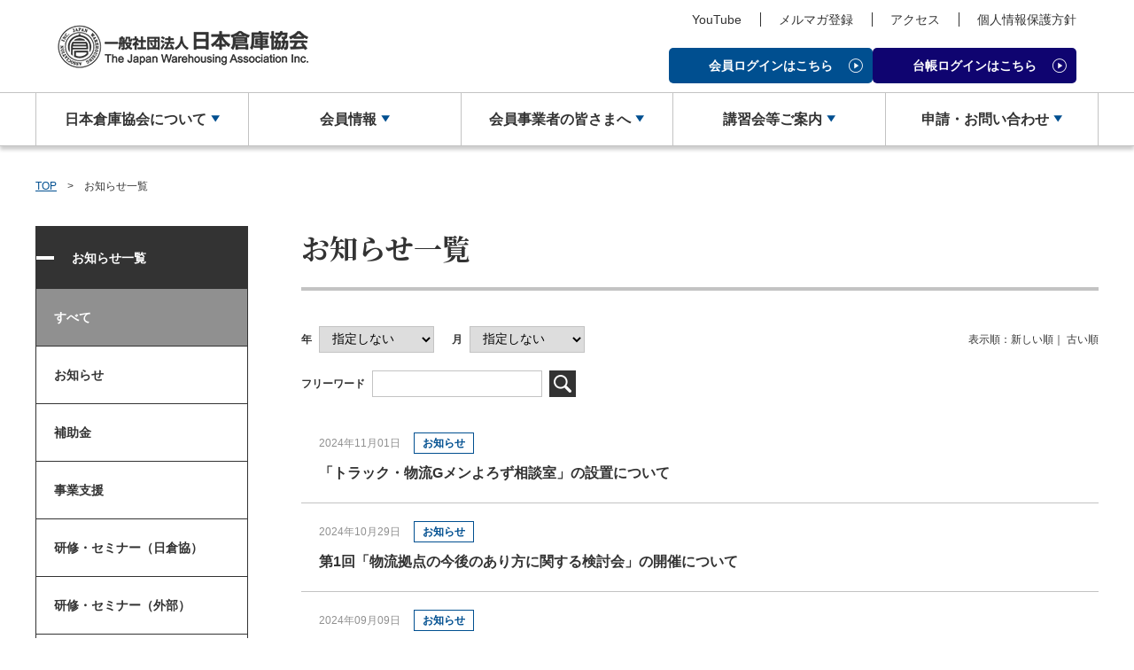

--- FILE ---
content_type: text/html; charset=UTF-8
request_url: https://www.nissokyo.or.jp/news/?page=4
body_size: 7572
content:
<!doctype html>
<html lang="ja">

<head>
			
			<!-- Global site tag (gtag.js) - Google Analytics -->
			<script async src="https://www.googletagmanager.com/gtag/js?id=UA-156295880-1"></script>
			<script>
			window.dataLayer = window.dataLayer || [];
			function gtag(){dataLayer.push(arguments);}
			gtag('js', new Date());
			gtag('config', 'UA-156295880-1');
			</script>
		
	
	<meta charset="utf-8">
	<meta http-equiv="X-UA-Compatible" content="IE=edge">
	<title>お知らせ一覧｜一般社団法人　日本倉庫協会</title>
	<meta name="keywords" content="お知らせ,補助金,事業支援">
	<meta name="description" content="一般社団法人　日本倉庫協会に関するお知らせのページです。一般社団法人　日本倉庫協会のホームページです。">
	<meta name="viewport" content="width=device-width, initial-scale=1.0, minimum-scale=1.0, maximum-scale=1.0">
	<meta name="format-detection" content="telephone=no">

			<link rel="apple-touch-icon" sizes="180x180" href="/files/site/Site/favicon.ico?d=1734919261">
		<link rel="icon" type="image/png" sizes="32x32" href="/files/site/Site/favicon.ico?d=1734919261">
		<link rel="icon" type="image/png" sizes="16x16" href="/files/site/Site/favicon.ico?d=1734919261">
		<link rel="shortcut icon" href="/files/site/Site/favicon.ico?d=1734919261">
	
	<link href="https://fonts.googleapis.com/css2?family=Noto+Serif+JP:wght@400;700&display=swap" rel="stylesheet">
	<link rel="stylesheet" href="/assets/styles/styles.css?d=1734919261">
	<style>
	.icon_pdf:before {
		content: "";
		display: inline-block;
		vertical-align: middle;
		letter-spacing: normal;
		margin-right: 10px;
		background-image: url(/assets/images/spritesheet.png);
		background-repeat: no-repeat;
		/*background-size: 18px 23px;*/
		background-position: -33px -38px;
		width: 18px;
		height: 23px;
	}
	.icon_xls:before {
		content: "";
		display: inline-block;
		vertical-align: middle;
		letter-spacing: normal;
		margin-right: 10px;
		background-image: url(/assets/images/spritesheet.png);
		background-repeat: no-repeat;
		/*background-size: 18px 23px;*/
		background-position: -5px -5px;
		width: 18px;
		height: 23px;
	}
	.icon_ppt:before {
		content: "";
		display: inline-block;
		vertical-align: middle;
		letter-spacing: normal;
		margin-right: 10px;
		background-image: url(/assets/images/spritesheet.png);
		background-repeat: no-repeat;
		/*background-size: 18px 23px;*/
		background-position: -33px -5px;
		width: 18px;
		height: 23px;
	}
	.icon_doc:before {
		content: "";
		display: inline-block;
		vertical-align: middle;
		letter-spacing: normal;
		margin-right: 10px;
		background-image: url(/assets/images/spritesheet.png);
		background-repeat: no-repeat;
		/*background-size: 18px 23px;*/
		background-position: -5px -38px;
		width: 18px;
		height: 23px;
	}
	.icon_other:before {
		content: "";
		display: inline-block;
		vertical-align: middle;
		letter-spacing: normal;
		margin-right: 10px;
		background-image: url(/assets/images/spritesheet.png);
		background-repeat: no-repeat;
		/*background-size: 18px 23px;*/
		background-position: -61px -5px;
		width: 18px;
		height: 23px;
	}
	</style>

	
	
</head>

<body class="pageID-">
	<div class="wrapper">
		<header class="gHeader">
			<div class="gHeader_inner">
				<div class="gHeader_contents">
					<figure class="gHeader_logo">
						<a href="/"><img src="/assets/images/global/logo.png" alt="一般社団法人 日本倉庫協会"></a>
					</figure>
					<div class="gHeader_side">
						<ul class="gHeader_subLinks" style="margin-left: 0px; font-size: 1rem;">
<li class="gHeader_sublink"><a href="https://www.youtube.com/@nissokyo-e8e">YouTube</a></li>
<li class="gHeader_sublink"><a href="/mailmagazine/">メルマガ登録</a></li>
<li class="gHeader_sublink"><a href="/society/access/">アクセス</a></li>
<li class="gHeader_sublink"><a href="/privacypolicy/">個人情報保護方針</a></li>
</ul>
						<div class="gHeader_memberBtns">
															<div class="gHeader_member">
									<p class="gHeader_login">
										<a href="/login/" class="btn btn-endLineCircleTriRight">会員ログインはこちら</a>
									</p>
								</div>
														<div class="gHeader_member">
								<p class="gHeader_login">
									<a href="https://nissokyo-sys.jp/members/index.php" class="btn btn-blue02 btn-endLineCircleTriRight" target="_blank">台帳ログインはこちら</a>
								</p>
							</div>
						</div><!-- /.gHeader_memberBtns -->
					</div><!-- /.gHeader_side -->
					<div class="gHeader_navBtn"><button><span></span></button></div>
				</div><!-- /.gHeader_contents -->
			</div><!-- /.gHeader_inner -->
		</header><!-- /.gHeader -->

		<nav class="gNav">
			<div class="gNav_inner">
				<div class="gNav_contents">
					<div class="gNav_member">
											</div><!-- /.gNav_member -->
					<ul class="gNav_list">
<li class="gNav_item">
<div class="gNav_itemHeader"><button type="button" class="gNav_itemName gNav_itemName-toggle">日本倉庫協会について</button></div>
<!-- /.gNav_itemHeader -->
<div class="gNav_drop">
<div class="gNav_dropInner">
<p class="gNav_dropCate"><a>日本倉庫協会について</a></p>
<ul class="gNav_dropList">
<li class="gNav_dropItem"><a href="/society/">日本倉庫協会の概要</a></li>
<li class="gNav_dropItem"><a href="/society/business/">事業内容</a></li>
<li class="gNav_dropItem"><a href="/outline/">倉庫業について</a></li>
<li class="gNav_dropItem"><a href="/movie/">倉庫業PR動画（ポータル）</a></li>
<li class="gNav_dropItem"><a href="/trunk/">トランクルームの利用案内</a></li>
<li class="gNav_dropItem"><a href="/guide/">入会のご案内</a></li>
</ul>
<!-- /.gNav_dropList --></div>
<!-- /.gNav_dropInner --></div>
<!-- /.gNav_drop --></li>
<!-- /.gNav_item -->
<li class="gNav_item">
<div class="gNav_itemHeader"><button type="button" class="gNav_itemName gNav_itemName-toggle">会員情報</button></div>
<!-- /.gNav_itemHeader -->
<div class="gNav_drop">
<div class="gNav_dropInner">
<p class="gNav_dropCate"><a>会員情報</a></p>
<ul class="gNav_dropList">
<li class="gNav_dropItem"><a href="/member_list/">会員事業者一覧</a></li>
<li class="gNav_dropItem"><a href="/org_list/">地区倉庫協会一覧</a></li>
<li class="gNav_dropItem"><a href="https://www.soukoweb.jp/">倉庫協会ウェブタウン<br />～倉庫協会ポータルサイト～</a></li>
</ul>
<!-- /.gNav_dropList --></div>
<!-- /.gNav_dropInner --></div>
<!-- /.gNav_drop --></li>
<!-- /.gNav_item -->
<li class="gNav_item">
<div class="gNav_itemHeader"><button type="button" class="gNav_itemName gNav_itemName-toggle">会員事業者の皆さまへ</button></div>
<!-- /.gNav_itemHeader -->
<div class="gNav_drop">
<div class="gNav_dropInner">
<p class="gNav_dropCate"><a>会員事業者の皆さまへ</a></p>
<ul class="gNav_dropList">
<li class="gNav_dropItem"><a href="/taio-guide/">新物効法対応ガイド</a></li>
<li class="gNav_dropItem"><a href="/subsidy/">補助金のご案内</a></li>
<li class="gNav_dropItem"><a href="/member/info/">お役立ち情報</a></li>
<li class="gNav_dropItem"><a href="/product/">物流関連製品・ソフト</a></li>
<li class="gNav_dropItem"><a href="/library/001001/">日本倉庫時報</a></li>
<li class="gNav_dropItem"><a href="/bukohou/">物効法認定取得への道</a></li>
<li class="gNav_dropItem"><a href="/insurance/">倉庫業総合賠償責任保険制度</a></li>
<li class="gNav_dropItem"><a href="/mold/">損害賠償責任かび保険制度</a></li>
<li class="gNav_dropItem"><a href="/bcp/">事業計画書（BCP）</a></li>
</ul>
<!-- /.gNav_dropList --></div>
<!-- /.gNav_dropInner --></div>
<!-- /.gNav_drop --></li>
<!-- /.gNav_item -->
<li class="gNav_item">
<div class="gNav_itemHeader"><button type="button" class="gNav_itemName gNav_itemName-toggle">講習会等ご案内</button></div>
<!-- /.gNav_itemHeader -->
<div class="gNav_drop">
<div class="gNav_dropInner">
<p class="gNav_dropCate"><a>講習会等ご案内</a></p>
<ul class="gNav_dropList">
<li class="gNav_dropItem"><a href="/seminar/">講習会を探す</a></li>
<li class="gNav_dropItem"><a href="/seminar_info/">倉庫管理主任者講習会について</a></li>
<li class="gNav_dropItem"><a href="/seminar_info/faq/">倉庫管理主任者講習会 FAQ</a></li>
<li class="gNav_dropItem"><a href="/other_seminar/">教育研修事業について</a></li>
<li class="gNav_dropItem"><a href="/seminar_info/lost/">修了証（倉庫管理主任者講習会）を紛失された方へ</a></li>
</ul>
<!-- /.gNav_dropList --></div>
<!-- /.gNav_dropInner --></div>
<!-- /.gNav_drop --></li>
<!-- /.gNav_item -->
<li class="gNav_item">
<div class="gNav_itemHeader"><button type="button" class="gNav_itemName gNav_itemName-toggle">申請・お問い合わせ</button></div>
<!-- /.gNav_itemHeader -->
<div class="gNav_drop">
<div class="gNav_dropInner">
<p class="gNav_dropCate"><a>申請・お問い合わせ</a></p>
<ul class="gNav_dropList">
<li class="gNav_dropItem"><a href="/contact/">お問い合わせ</a></li>
<li class="gNav_dropItem"><a href="/enquete/goikenbako/">ご意見箱</a></li>
<li class="gNav_dropItem"><a href="/mailmagazine/">メールマガジン登録</a></li>
<li class="gNav_dropItem"><a href="/files/parts/common/menu/kankoubutsu_250624.xls">刊行物のご案内</a></li>
<li class="gNav_dropItem"><a href="/member/info/002004/">法律相談</a></li>
<li class="gNav_dropItem"><a href="/advertisement/">広告のご案内</a></li>
<li class="gNav_dropItem"><a href="/movie_recruitment/">動画投稿（ポータルサイト）</a></li>
<li class="gNav_dropItem"><a href="/enquete/2024madoguchi2/">トラック・物流Gメンよろず相談室</a></li>
</ul>
<!-- /.gNav_dropList --></div>
<!-- /.gNav_dropInner --></div>
<!-- /.gNav_drop --></li>
<!-- /.gNav_item -->
<li class="gNav_item hidden-pc">
<div class="gNav_itemHeader"><a href="/news/" class="gNav_itemName">新着情報</a></div>
<!-- /.gNav_itemHeader --></li>
<!-- /.gNav_item --></ul>
<!-- /.gNav_list -->
				</div><!-- /.gNav_contents -->

				
				<div class="gNav_sub">
					<ul class="gNav_subLinks">
						<li class="gNav_subLink"><a href="/mailmagazine/">メルマガ登録</a></li>
						<li class="gNav_subLink"><a href="/society/access/">アクセス</a></li>
						<li class="gNav_subLink"><a href="/privacypolicy/">個人情報保護方針</a></li>
					</ul>
				</div>

				<div class="gNav_sub">
											<div class="gNav_login"><a href="/login/" class="btn btn-l btn-endLineCircleTriRight">会員ログインはこちら</a></div>
											<div class="gNav_login">
							<a href="https://nissokyo-sys.jp/members/index.php" class="btn btn-blue02 btn-l btn-endLineCircleTriRight" target="_blank">台帳ログインはこちら</a>
						</div>
				</div>
			</div><!-- /.gNav_inner -->
		</nav><!-- /.gNav -->

		

    <nav class="pankuzu">
        <div class="pankuzu_inner">
            <ul class="pankuzu_list">
                                                            <li class="pankuzu_item"><a href="/">TOP</a></li>
                                                                                <li class="pankuzu_item">お知らせ一覧</li>
                                                </ul>
        </div>
    </nav><!-- /.pankuzu -->

<div class="contents">
	<article class="contents_main">
		<section class="section">
			<h1 class="headLine1">お知らせ一覧</h1>

			<div class="filter">
				<div class="filter_inner">
					<div class="filter_left">
						<div class="grid">
							<div class="grid_col">
																	<dl class="filter_set mt0-pc">
										<dt>年</dt>
										<dd>
											<select name="y">
												<option value="">指定しない</option>
																									<option value="2026"
													 													 >2026年</option>
																									<option value="2025"
													 													 >2025年</option>
																									<option value="2024"
													 													 >2024年</option>
																									<option value="2023"
													 													 >2023年</option>
																									<option value="2022"
													 													 >2022年</option>
																									<option value="2021"
													 													 >2021年</option>
																									<option value="2020"
													 													 >2020年</option>
																							</select>
										</dd>
									</dl>
															</div><!-- /.grid_col -->
							<div class="grid_col">
								<dl class="filter_set mt0-pc">
									<dt>月</dt>
									<dd>
										<select name="m">
											<option value="">指定しない</option>
																							<option value="01"
												 												>1月</option>
																							<option value="02"
												 												>2月</option>
																							<option value="03"
												 												>3月</option>
																							<option value="04"
												 												>4月</option>
																							<option value="05"
												 												>5月</option>
																							<option value="06"
												 												>6月</option>
																							<option value="07"
												 												>7月</option>
																							<option value="08"
												 												>8月</option>
																							<option value="09"
												 												>9月</option>
																							<option value="10"
												 												>10月</option>
																							<option value="11"
												 												>11月</option>
																							<option value="12"
												 												>12月</option>
																					</select>
									</dd>
								</dl>
							</div><!-- /.grid_col -->
						</div><!-- /.grid -->
					</div><!-- /.filter_left -->
					<div class="filter_right">
						<dl class="filter_sort">
							<dt>表示順：</dt>
							<dd>
																	<a href="/news/?y=&m=&s=new&fw=">新しい順</a>
															</dd>
							<dd>
																	<a href="/news/?y=&m=&s=old&fw=">古い順</a>
															</dd>
						</dl>
					</div><!-- /.filter_right -->
				</div><!-- /.filter_inner -->
				<div class="filter_inner">
					<div class="filter_left">
						<dl class="filter_search mt0">
							<dt class="w60e tRight">フリーワード</dt>
							<dd><input type="text" name="fw" value=""></dd>
							<dd><button type="submit" data-btn-find=""></button></dd>
						</dl>
					</div><!-- /.filter_left -->
				</div><!-- /.filter_inner -->
			</div><!-- /.filter -->

			<div class="pageList">
				<div class="pageList_list">

																		<div class="pageList_item">
																	<a href="/news/detail/886/">
																	<p class="pageList_date">2024年11月01日</p>
									<ul class="pageList_labels">
																				<li class="pageList_label">
											<span class="label">お知らせ</span>
										</li>
									</ul>
									<p class="pageList_title ">「トラック・物流Gメンよろず相談室」の設置について</p>
								</a>
							</div><!-- /.pageList_item -->
																								<div class="pageList_item">
																	<a href="/news/detail/885/">
																	<p class="pageList_date">2024年10月29日</p>
									<ul class="pageList_labels">
																				<li class="pageList_label">
											<span class="label">お知らせ</span>
										</li>
									</ul>
									<p class="pageList_title ">第1回「物流拠点の今後のあり方に関する検討会」の開催について</p>
								</a>
							</div><!-- /.pageList_item -->
																								<div class="pageList_item">
																	<a href="/news/detail/872/">
																	<p class="pageList_date">2024年09月09日</p>
									<ul class="pageList_labels">
																				<li class="pageList_label">
											<span class="label">お知らせ</span>
										</li>
									</ul>
									<p class="pageList_title ">普通倉庫業界における物流の適正化・生産性向上に向けた自主行動計画の改正について</p>
								</a>
							</div><!-- /.pageList_item -->
																								<div class="pageList_item">
																	<a href="/news/detail/865/">
																	<p class="pageList_date">2024年08月26日</p>
									<ul class="pageList_labels">
																				<li class="pageList_label">
											<span class="label">お知らせ</span>
										</li>
									</ul>
									<p class="pageList_title ">「価格転嫁（値上げ）の状況に関する実態調査」の集計結果について</p>
								</a>
							</div><!-- /.pageList_item -->
																								<div class="pageList_item">
																	<a href="/news/detail/851/">
																	<p class="pageList_date">2024年08月07日</p>
									<ul class="pageList_labels">
																				<li class="pageList_label">
											<span class="label">お知らせ</span>
										</li>
									</ul>
									<p class="pageList_title ">国際物流総合展2024</p>
								</a>
							</div><!-- /.pageList_item -->
																								<div class="pageList_item">
																	<a href="/news/detail/848/">
																	<p class="pageList_date">2024年07月31日</p>
									<ul class="pageList_labels">
																				<li class="pageList_label">
											<span class="label">日本倉庫時報</span>
										</li>
									</ul>
									<p class="pageList_title ">日本倉庫時報 vol.1363（2024年7月28日）を発行</p>
								</a>
							</div><!-- /.pageList_item -->
																								<div class="pageList_item">
																	<a href="/news/detail/842/">
																	<p class="pageList_date">2024年07月22日</p>
									<ul class="pageList_labels">
																				<li class="pageList_label">
											<span class="label">お知らせ</span>
										</li>
									</ul>
									<p class="pageList_title ">自動ラックの床面積の算定にかかる運用が変わります</p>
								</a>
							</div><!-- /.pageList_item -->
																								<div class="pageList_item">
																	<a href="/news/detail/841/">
																	<p class="pageList_date">2024年07月18日</p>
									<ul class="pageList_labels">
																				<li class="pageList_label">
											<span class="label">表彰関係</span>
										</li>
									</ul>
									<p class="pageList_title ">国土交通省が令和６年「海の日」海事関係功労者大臣表彰の受賞者を発表</p>
								</a>
							</div><!-- /.pageList_item -->
																								<div class="pageList_item">
																	<a href="/news/detail/837/">
																	<p class="pageList_date">2024年07月01日</p>
									<ul class="pageList_labels">
																				<li class="pageList_label">
											<span class="label">お知らせ</span>
										</li>
									</ul>
									<p class="pageList_title ">「外国人就労調査チーム」を設置しました</p>
								</a>
							</div><!-- /.pageList_item -->
																								<div class="pageList_item">
																	<a href="/news/detail/835/">
																	<p class="pageList_date">2024年06月28日</p>
									<ul class="pageList_labels">
																				<li class="pageList_label">
											<span class="label">広報・イベント</span>
										</li>
									</ul>
									<p class="pageList_title ">「船と港のあれこれ展」に日本倉庫協会が参加します</p>
								</a>
							</div><!-- /.pageList_item -->
																								<div class="pageList_item">
																	<a href="/news/detail/834/">
																	<p class="pageList_date">2024年06月26日</p>
									<ul class="pageList_labels">
																				<li class="pageList_label">
											<span class="label">物流関連製品・ソフト</span>
										</li>
									</ul>
									<p class="pageList_title ">物流関連製品・ソフトに株式会社シーイーシー社の製品を掲載</p>
								</a>
							</div><!-- /.pageList_item -->
																								<div class="pageList_item">
																	<a href="/news/detail/828/">
																	<p class="pageList_date">2024年06月19日</p>
									<ul class="pageList_labels">
																				<li class="pageList_label">
											<span class="label">広報・イベント</span>
										</li>
									</ul>
									<p class="pageList_title ">会長記者会見を開催</p>
								</a>
							</div><!-- /.pageList_item -->
																								<div class="pageList_item">
																	<a href="/news/detail/1005/">
																	<p class="pageList_date">2024年06月17日</p>
									<ul class="pageList_labels">
																				<li class="pageList_label">
											<span class="label">調査・アンケート</span>
										</li>
									</ul>
									<p class="pageList_title ">収蔵可能容量に基づいた容積率規制の見直しについて（アンケートのお願い）</p>
								</a>
							</div><!-- /.pageList_item -->
																								<div class="pageList_item">
																	<a href="/enquete/pr-movie2-recruitment2/" target="">
																	<p class="pageList_date">2024年06月06日</p>
									<ul class="pageList_labels">
																				<li class="pageList_label">
											<span class="label">倉庫業PR動画</span>
										</li>
									</ul>
									<p class="pageList_title ">【倉庫業PR動画】出演企業の募集について</p>
								</a>
							</div><!-- /.pageList_item -->
																								<div class="pageList_item">
																	<a href="/news/detail/817/">
																	<p class="pageList_date">2024年05月31日</p>
									<ul class="pageList_labels">
																				<li class="pageList_label">
											<span class="label">物流関連製品・ソフト</span>
										</li>
									</ul>
									<p class="pageList_title ">物流関連製品・ソフトに株式会社Hacobu様の製品を掲載</p>
								</a>
							</div><!-- /.pageList_item -->
																								<div class="pageList_item">
																	<a href="/news/detail/816/">
																	<p class="pageList_date">2024年05月31日</p>
									<ul class="pageList_labels">
																				<li class="pageList_label">
											<span class="label">意見募集</span>
										</li>
									</ul>
									<p class="pageList_title ">官民物流標準化懇談会パレット標準化推進分科会最終取りまとめ（案）に対する意見公募について</p>
								</a>
							</div><!-- /.pageList_item -->
																								<div class="pageList_item">
																	<a href="/product/detail/212/" target="">
																	<p class="pageList_date">2024年05月29日</p>
									<ul class="pageList_labels">
																				<li class="pageList_label">
											<span class="label">物流関連製品・ソフト</span>
										</li>
									</ul>
									<p class="pageList_title ">BestSkip RTLS（UWB位置情報システム）</p>
								</a>
							</div><!-- /.pageList_item -->
																								<div class="pageList_item">
																	<a href="/news/detail/811/">
																	<p class="pageList_date">2024年05月28日</p>
									<ul class="pageList_labels">
																				<li class="pageList_label">
											<span class="label">お知らせ</span>
										</li>
									</ul>
									<p class="pageList_title ">2024年問題に関する情報収集窓口開設のご案内</p>
								</a>
							</div><!-- /.pageList_item -->
																								<div class="pageList_item">
																	<a href="/news/detail/809/">
																	<p class="pageList_date">2024年05月24日</p>
									<ul class="pageList_labels">
																				<li class="pageList_label">
											<span class="label">補助金</span>
										</li>
									</ul>
									<p class="pageList_title ">「倉庫業補助金BOOK」（令和６年度版）を掲載</p>
								</a>
							</div><!-- /.pageList_item -->
																								<div class="pageList_item">
																	<a href="/news/detail/803/">
																	<p class="pageList_date">2024年05月24日</p>
									<ul class="pageList_labels">
																				<li class="pageList_label">
											<span class="label">調査・アンケート</span>
										</li>
									</ul>
									<p class="pageList_title ">5月31日まで　【ご協力のお願い】人材確保に関するアンケート</p>
								</a>
							</div><!-- /.pageList_item -->
											
				</div><!-- /.pageList_list -->
			</div><!-- /.pageList -->
		</section><!-- /.section -->

		<nav class="pager">
    <div class="pager_inner">
        <ul class="pager_list">
                            <li class="pager_prev">
                    <a href="/news/?page=3" data-page="3">
                        <span>前の20件</span>
                    </a>
                </li>
                                                            <li class="pager_item">
                        <a href="/news/" data-page="1">
                            <span>1</span>
                        </a>
                    </li>
                                                                <li class="pager_item">
                        <a href="/news/?page=2" data-page="2">
                            <span>2</span>
                        </a>
                    </li>
                                                                <li class="pager_item">
                        <a href="/news/?page=3" data-page="3">
                            <span>3</span>
                        </a>
                    </li>
                                                                <li class="pager_item pager_item-active">
                        <a href="/news/?page=4" data-page="4">
                            <span>4</span>
                        </a>
                    </li>
                                                                <li class="pager_item">
                        <a href="/news/?page=5" data-page="5">
                            <span>5</span>
                        </a>
                    </li>
                                                                <li class="pager_item">
                        <a href="/news/?page=6" data-page="6">
                            <span>6</span>
                        </a>
                    </li>
                                                                <li class="pager_item pager_item-dot">…</li>
                                                                <li class="pager_item hidden-sp">
                        <a href="/news/?page=18" data-page="18">
                            <span>18</span>
                        </a>
                    </li>
                                                        <li class="pager_next">
                    <a href="/news/?page=5" data-page="5">
                        <span>次の20件</span>
                    </a>
                </li>
                    </ul>
    </div>
</nav>


	</article><!-- /.contents_main -->

	<div class="contents_side">
<section class="sideSection">
	<div class="sideTree">
		<div class="sideTree_title">お知らせ一覧</div>
		<div class="sideTree_body">
			<ul class="sideTree_list">
				<li class="sideTree_item">
					<div class="sideTree_head sideTree_head-isActive">
						<a href="/news/" class="sideTree_name">すべて</a>
					</div>
				</li><!-- /.sideTree_item -->
									<li class="sideTree_item">
						<div class="sideTree_head">
							<a href="/news/001008/" class="sideTree_name">お知らせ</a>
						</div>
					</li><!-- /.sideTree_item -->
									<li class="sideTree_item">
						<div class="sideTree_head">
							<a href="/news/001009/" class="sideTree_name">補助金</a>
						</div>
					</li><!-- /.sideTree_item -->
									<li class="sideTree_item">
						<div class="sideTree_head">
							<a href="/news/001011/" class="sideTree_name">事業支援</a>
						</div>
					</li><!-- /.sideTree_item -->
									<li class="sideTree_item">
						<div class="sideTree_head">
							<a href="/news/001010/" class="sideTree_name">研修・セミナー（日倉協）</a>
						</div>
					</li><!-- /.sideTree_item -->
									<li class="sideTree_item">
						<div class="sideTree_head">
							<a href="/news/001012/" class="sideTree_name">研修・セミナー（外部）</a>
						</div>
					</li><!-- /.sideTree_item -->
									<li class="sideTree_item">
						<div class="sideTree_head">
							<a href="/news/001005/" class="sideTree_name">倉庫管理主任者</a>
						</div>
					</li><!-- /.sideTree_item -->
									<li class="sideTree_item">
						<div class="sideTree_head">
							<a href="/news/001015/" class="sideTree_name">倉庫業PR動画</a>
						</div>
					</li><!-- /.sideTree_item -->
									<li class="sideTree_item">
						<div class="sideTree_head">
							<a href="/news/001007/" class="sideTree_name">物流関連製品・ソフト</a>
						</div>
					</li><!-- /.sideTree_item -->
									<li class="sideTree_item">
						<div class="sideTree_head">
							<a href="/news/001017/" class="sideTree_name">広報・イベント</a>
						</div>
					</li><!-- /.sideTree_item -->
									<li class="sideTree_item">
						<div class="sideTree_head">
							<a href="/news/001018/" class="sideTree_name">表彰関係</a>
						</div>
					</li><!-- /.sideTree_item -->
									<li class="sideTree_item">
						<div class="sideTree_head">
							<a href="/news/001003/" class="sideTree_name">日本倉庫時報</a>
						</div>
					</li><!-- /.sideTree_item -->
									<li class="sideTree_item">
						<div class="sideTree_head">
							<a href="/news/001013/" class="sideTree_name">調査・アンケート</a>
						</div>
					</li><!-- /.sideTree_item -->
									<li class="sideTree_item">
						<div class="sideTree_head">
							<a href="/news/001014/" class="sideTree_name">意見募集</a>
						</div>
					</li><!-- /.sideTree_item -->
							</ul><!-- /.sideTree_list -->
		</div><!-- /.sideTree_body -->
	</div><!-- /.sideTree -->
</section><!-- /.sideSection -->

	<section class="sideSection">
		<div class="sideBnrs">
			<ul class="sideBnrs_list">
															<li class="sideBnrs_item">
							<a href="/taio-guide/">
								<figure>
									<img src="/files/banner/top_under/%E6%96%B0%E7%89%A9%E5%8A%B9%E6%B3%95%E5%AF%BE%E5%BF%9C%E3%82%AC%E3%82%A4%E3%83%89.png" alt="">
								</figure>
							</a>
						</li><!-- /.sideBnrs_item -->
																				<li class="sideBnrs_item">
							<a href="/subsidy">
								<figure>
									<img src="/files/banner/top_under/%E5%80%89%E5%BA%AB%E6%A5%AD%E3%81%AB%E9%96%A2%E4%BF%82%E3%81%99%E3%82%8B%E8%A3%9C%E5%8A%A9%E9%87%91%E3%81%AE%E3%81%94%E6%A1%88%E5%86%85.png" alt="">
								</figure>
							</a>
						</li><!-- /.sideBnrs_item -->
																				<li class="sideBnrs_item">
							<a href="/other_seminar/">
								<figure>
									<img src="/files/banner/top_under/%E8%AC%9B%E7%BF%92%E4%BC%9A%E7%AD%89%E3%81%AE%E3%81%94%E6%A1%88%E5%86%85.png" alt="">
								</figure>
							</a>
						</li><!-- /.sideBnrs_item -->
																				<li class="sideBnrs_item">
							<a href="/movie/">
								<figure>
									<img src="/files/banner/top_under/%E5%80%89%E5%BA%AB%E6%A5%ADPR%E5%8B%95%E7%94%BB.png" alt="">
								</figure>
							</a>
						</li><!-- /.sideBnrs_item -->
																				<li class="sideBnrs_item">
							<figure>
								<img src="/files/banner/top_under/PR%EF%BC%88%E3%82%B5%E3%82%A4%E3%83%89%E3%83%90%E3%83%8A%E3%83%BC%EF%BC%89.png" alt="">
							</figure>
						</li><!-- /.sideBnrs_item -->
																				<li class="sideBnrs_item">
							<a href="https://isa-j.co.jp/lp/warehousing/" target="_blank">
								<figure>
									<img src="/files/banner/top_under/%E3%82%A2%E3%82%A4%E3%82%A8%E3%82%B9%E3%82%A8%E3%82%A42025.png" alt="">
								</figure>
							</a>
						</li><!-- /.sideBnrs_item -->
																				<li class="sideBnrs_item">
							<a href="https://www.daiwa-energy.com/">
								<figure>
									<img src="/files/banner/top_under/%E5%A4%A7%E5%92%8C%E3%82%A8%E3%83%8D%E3%83%AB%E3%82%AE%E3%83%BC%EF%BC%88%E3%83%90%E3%83%8A%E3%83%BC%EF%BC%8920250611.png" alt="">
								</figure>
							</a>
						</li><!-- /.sideBnrs_item -->
																				<li class="sideBnrs_item">
							<a href="/files/page/upload/FindMaster_250820.pdf">
								<figure>
									<img src="/files/banner/top_under/%E3%88%B1LIFE_%E3%83%90%E3%83%8A%E3%83%BC%E5%BA%83%E5%91%8A%E7%94%BB%E5%83%8F20250820_%E3%83%AA%E3%82%B5%E3%82%A4%E3%82%BA.png" alt="">
								</figure>
							</a>
						</li><!-- /.sideBnrs_item -->
																				<li class="sideBnrs_item">
							<a href="/advertisement">
								<figure>
									<img src="/files/banner/top_under/%E5%BA%83%E5%91%8A%E3%81%AE%E3%81%94%E6%A1%88%E5%86%85.png" alt="">
								</figure>
							</a>
						</li><!-- /.sideBnrs_item -->
												</ul><!-- /.sideBnrs_list -->
		</div><!-- /.sideBnrs -->
	</section><!-- /.sideSection -->

</div><!-- /.contents_side -->
</div><!-- /.contents -->



		<div class="toTop toTop-isFixed"><a href="#"></a></div>
		<nav class="bottomNav">
			<div class="bottomNav_inner">
				<div class="bottomNav_header">
					<a href="/">
						<figure class="bottomNav_logo">
							<img src="/assets/images/global/logo.png" alt="一般社団法人 日本倉庫協会">
						</figure>
					</a>
											<div class="bottomNav_login">
							<a href="/login/" class="btn btn-endLineCircleTriRight">会員ログインはこちら</a>
						</div>
									</div><!-- /.bottomNav_header -->
				<div class="bottomNav_body">
<div class="bottomNav_block">
<p class="bottomNav_cate"><a>日本倉庫協会について</a></p>
<div class="bottomNav_links">
<ul class="bottomNav_list">
<li class="bottomNav_item"><a href="/society/">日本倉庫協会の概要</a></li>
<li class="bottomNav_item"><a href="/society/business/">事業内容</a></li>
<li class="bottomNav_item"><a href="/outline/">倉庫業について</a></li>
<li class="bottomNav_item"><a href="/movie/">倉庫業PR動画（ポータル）</a></li>
<li class="bottomNav_item"><a href="/trunk/">トランクルームの利用案内</a></li>
<li class="bottomNav_item"><a href="/guide/">入会のご案内</a></li>
</ul>
<!-- /.bottomNav_list --></div>
<!-- /.bottomNav_links --></div>
<!-- /.bottomNav_block -->
<div class="bottomNav_block">
<p class="bottomNav_cate"><a>会員情報</a></p>
<div class="bottomNav_links">
<ul class="bottomNav_list">
<li class="bottomNav_item"><a href="/member_list/">会員事業者一覧</a></li>
<li class="bottomNav_item"><a href="/org_list/">地区倉庫協会一覧</a></li>
<li class="bottomNav_item"><a href="https://www.soukoweb.jp/">倉庫協会ウェブタウン</a></li>
</ul>
<!-- /.bottomNav_list --></div>
<!-- /.bottomNav_links --></div>
<!-- /.bottomNav_block -->
<div class="bottomNav_block">
<p class="bottomNav_cate"><a>会員事業者の皆さまへ</a></p>
<div class="bottomNav_links">
<ul class="bottomNav_list">
<li class="bottomNav_item"><a href="/taio-guide/">新物効法対応ガイド</a></li>
<li class="bottomNav_item"><a href="/subsidy/">補助金のご案内</a></li>
<li class="bottomNav_item"><a href="/member/info/">お役立ち情報</a></li>
<li class="bottomNav_item"><a href="/product/">物流関連製品・ソフト</a></li>
<li class="bottomNav_item"><a href="/library/001001/">日本倉庫時報</a></li>
<li class="bottomNav_item"><a href="/bukohou/">物効法認定取得への道</a></li>
<li class="bottomNav_item"><a href="/insurance/">倉庫業総合賠償責任保険制度</a></li>
<li class="bottomNav_item"><a href="/mold/">損害賠償責任かび保険制度</a></li>
<li class="bottomNav_item"><a href="/bcp/">事業継続計画書（BCP）</a></li>
</ul>
<!-- /.bottomNav_list --></div>
<!-- /.bottomNav_links --></div>
<!-- /.bottomNav_block -->
<div class="bottomNav_block">
<p class="bottomNav_cate"><a>講習会等ご案内</a></p>
<div class="bottomNav_links">
<ul class="bottomNav_list">
<li class="bottomNav_item"><a href="/seminar/">講習会等を探す</a></li>
<li class="bottomNav_item"><a href="/seminar_info/">倉庫管理主任者講習会について</a></li>
<li class="bottomNav_item"><a href="/other_seminar/">教育研修事業について</a></li>
<li class="bottomNav_item"><a href="/seminar_info/lost/">修了証（倉庫管理主任者講習）<br />を紛失された方へ</a></li>
</ul>
<!-- /.bottomNav_list --></div>
<!-- /.bottomNav_links --></div>
<!-- /.bottomNav_block -->
<div class="bottomNav_block">
<p class="bottomNav_cate"><a>申請・お問い合わせ</a></p>
<div class="bottomNav_links">
<ul class="bottomNav_list">
<li class="bottomNav_item"><a href="/contact/">お問い合わせ</a></li>
<li class="bottomNav_item"><a href="/enquete/goikenbako/">ご意見箱</a></li>
<li class="bottomNav_item"><a href="/mailmagazine/">メルマガ登録</a></li>
<li class="bottomNav_item"><a href="/files/parts/common/menu/kankoubutsu_250624.xls">刊行物のご案内</a></li>
<li class="bottomNav_item"><a href="/member/info/002004/">法律相談</a></li>
<li class="bottomNav_item"><a href="/advertisement/">広告のご案内</a></li>
<li class="bottomNav_item"><a href="/movie_recruitment/">動画投稿（ポータルサイト）</a></li>
<li class="bottomNav_item"><a href="/enquete/2024madoguchi2/">トラック・物流Gメン<br />よろず相談室</a></li>
</ul>
<!-- /.bottomNav_list --></div>
<!-- /.bottomNav_links -->
<p class="bottomNav_cate"><a>関連リンク</a></p>
<div class="bottomNav_links">
<ul class="bottomNav_list">
<li class="bottomNav_item"><a href="https://www.mlit.go.jp/">国土交通省</a></li>
<li class="bottomNav_item"><a href="https://www.souseikyo.com/">倉庫業青年経営者協議会</a></li>
</ul>
<!-- /.bottomNav_list --></div>
<!-- /.bottomNav_links --></div>
<!-- /.bottomNav_block --></div>
				<ul class="bottomNav_subLinks" style="margin-top: 0px;">
<li class="bottomNav_subLink" style="font-size: 0.857143rem;"><a href="https://www.youtube.com/@%E4%B8%80%E8%88%AC%E7%A4%BE%E5%9B%A3%E6%B3%95%E4%BA%BA%E6%97%A5%E6%9C%AC%E5%80%89%E5%BA%AB">YouTube</a></li>
<li class="bottomNav_subLink" style="font-size: 0.857143rem;"><a href="/mailmagazine/">メルマガ登録</a></li>
<li class="bottomNav_subLink" style="font-size: 0.857143rem;"><a href="/society/access/">アクセス</a></li>
<li class="bottomNav_subLink" style="font-size: 0.857143rem;"><a href="/privacypolicy/">個人情報保護方針</a></li>
</ul>
			</div><!-- /.bottomNav_inner -->
		</nav><!-- /.bottomNav -->
		<footer class="gFooter">
			<div class="gFooter_inner">
				<p class="gFooter_copyright">©<script>
						document.write(new Date()
							.getFullYear())
					</script> Japan Warehousing Association Inc.</p>
			</div><!-- /.gFooter_inner -->
		</footer><!-- /.gFooter -->
	</div><!-- /.wrapper -->
	<a href="javascript: void(0);" class="overlay" data-anim="overlay"></a>

	<script src="https://ajax.googleapis.com/ajax/libs/jquery/3.5.1/jquery.min.js"></script>
	<script type="text/javascript" src="/assets/js/common.js?d=1734919261"></script>
	<script src="/assets/js/plugins/svg4everybody.min.js"></script>
	<script>
		svg4everybody();
	</script>
	<script type="text/javascript">
		$('.mainImage_list')
			.slick({
				slidesToShow: 1,
				slidesToMove: 1,
				arrows: true,
				prevArrow: '<a href="javascript: void(0);" class="mainImage_arrow mainImage_arrow-prev"></a>',
				nextArrow: '<a href="javascript: void(0);" class="mainImage_arrow mainImage_arrow-next"></a>',
				autoplay: true,
				autoplaySpeed: 5000,
				responsive: [{
					breakpoint: $$$.pcsp.breakpoint,
					settings: {}
				}]
			})

			$(document).on('click', '.js-logoutBtn', function(event) {
				event.preventDefault();
				$$$.dialog.open({
					txt: '<p class="tCenter">ログアウトしますか？</p>',
					btns: [{
						name: 'はい',
						callback: function(){
							location.href = '/logout/'
						}
					}, {
						name: 'いいえ'
					}]
				})
			});
	</script>
	<script>
	$(document).on('submit', 'form', function () {
		$('button').attr('disabled', true);
	});
		</script>

	
<script>
$(function(){
	const _search = () => {
		var year = $('select[name=y]').val() ? $('select[name=y]').val() : '';
		var month = $('select[name=m]').val() ? $('select[name=m]').val() : '';
		var fw = $('[name="fw"]').val() ? $('[name="fw"]').val() : '';

		var urls = location.href.split('?');
		var url = urls[0];
		var query = urls[1];
		var queries = [];

		if (!query) {
			queries['y'] = year
			queries['m'] = month;
			queries['s'] = 'new';
			queries['fw'] = fw;
		} else {
			var tmpQueries = query.split('&');
			for (var i = 0, len = tmpQueries.length; i < len; i++) {
				var tmpQuery = tmpQueries[i].split('=');
				queries[tmpQuery[0]] = tmpQuery[1];
			}

			queries['y'] = year
			queries['m'] = month;
			// queries['s'] = 'new';
			queries['fw'] = fw;
		}

		var targetQueries = [];
		var targetQuery = '';
		var queryKeys = Object.keys(queries);
		for (var i = 0, len = queryKeys.length; i < len; i++) {
			targetQueries.push(queryKeys[i] + '=' + queries[queryKeys[i]]);
		}

		targetQuery = targetQueries.join('&');

		location.href = url + '?' + targetQuery;
	};

	$('select[name=y],select[name=m]').change(function(){
		_search();
	});
	$('[data-btn-find]').on('click', function () {
		_search();
	});
	$('[name="fw"]').on('keyup', function (e) {
		if (e.key === 'Enter') {
			_search();
			return;
		}
	});
});
</script>


</body>

</html>